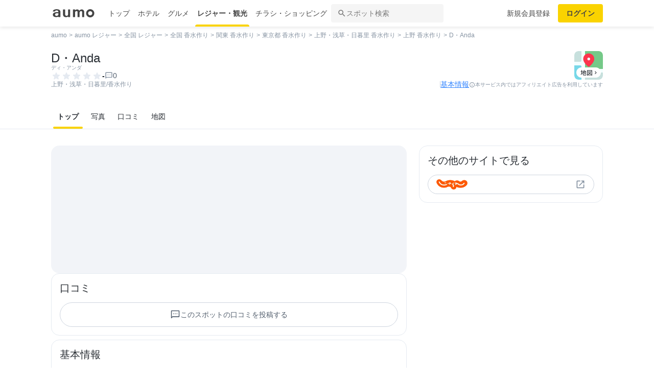

--- FILE ---
content_type: text/html; charset=utf-8
request_url: https://www.google.com/recaptcha/api2/aframe
body_size: 151
content:
<!DOCTYPE HTML><html><head><meta http-equiv="content-type" content="text/html; charset=UTF-8"></head><body><script nonce="Qe-B4ltGChXHyuUrcm5jug">/** Anti-fraud and anti-abuse applications only. See google.com/recaptcha */ try{var clients={'sodar':'https://pagead2.googlesyndication.com/pagead/sodar?'};window.addEventListener("message",function(a){try{if(a.source===window.parent){var b=JSON.parse(a.data);var c=clients[b['id']];if(c){var d=document.createElement('img');d.src=c+b['params']+'&rc='+(localStorage.getItem("rc::a")?sessionStorage.getItem("rc::b"):"");window.document.body.appendChild(d);sessionStorage.setItem("rc::e",parseInt(sessionStorage.getItem("rc::e")||0)+1);localStorage.setItem("rc::h",'1769907762162');}}}catch(b){}});window.parent.postMessage("_grecaptcha_ready", "*");}catch(b){}</script></body></html>

--- FILE ---
content_type: text/javascript
request_url: https://travel-frontend-assets.aumo.jp/dist/client/939761e.js
body_size: 468
content:
(window.webpackJsonp=window.webpackJsonp||[]).push([[17],{706:function(t,e,o){"use strict";o.r(e);var n={name:"LogoJalanNoBorder",props:{height:{type:String,default:"auto"},width:{type:String,default:"auto"}}},l=(o(990),o(2)),component=Object(l.a)(n,(function(){var t=this,e=t._self._c;return e("div",{staticClass:"at-logo-jalan"},[e("img",{directives:[{name:"lazy",rawName:"v-lazy",value:o(728),expression:"require('@/assets/images/jalan_logo.webp')"}],attrs:{height:t.height,width:t.width}})])}),[],!1,null,"f1d910bc",null);e.default=component.exports},728:function(t,e,o){t.exports=o.p+"img/jalan_logo.dfb7909.webp"},781:function(t,e,o){var content=o(991);content.__esModule&&(content=content.default),"string"==typeof content&&(content=[[t.i,content,""]]),content.locals&&(t.exports=content.locals);(0,o(12).default)("61ab1afe",content,!0,{sourceMap:!1})},990:function(t,e,o){"use strict";o(781)},991:function(t,e,o){var n=o(11)((function(i){return i[1]}));n.push([t.i,".at-logo-jalan[data-v-f1d910bc]{align-items:center;display:flex}",""]),n.locals={},t.exports=n}}]);

--- FILE ---
content_type: application/javascript; charset=utf-8
request_url: https://fundingchoicesmessages.google.com/f/AGSKWxWsc1ddi-ynOXr6mRapyrCvcsUEWpAdd2kPgs702jcHkahwG66mhBl0UmV-qwIfahmOsOhtTa9K4kOhiiZlL9nXSRnKx9KOXrzMnpHrmqPVtTWhhD9cs50kWAPJT0N__c3KXLF1AUvjwgTHuWYYH1jtBYoHoI52scK_VxUPENikoFdA3Zl3fLDeJKur/_/ad_server.&bannerid=/adv/search./layer-ads./bannerjs.php?
body_size: -1286
content:
window['eaaa1609-842f-40cf-ab17-213ee583cae5'] = true;

--- FILE ---
content_type: application/javascript; charset=utf-8;
request_url: https://dalc.valuecommerce.com/vcid?_s=https%3A%2F%2Fleisure.aumo.jp%2Fleisures%2F229071
body_size: 153
content:
vc_id_callback({"vcid":"fiB4noLI0Etd0iV4gW47liQGXrsXwEyQqQdb0FO5JVytcukKSrUJnA","vcpub":"0.863422","t":"697ea62e"})

--- FILE ---
content_type: text/javascript
request_url: https://travel-frontend-assets.aumo.jp/dist/client/2e3748f.js
body_size: 8605
content:
(window.webpackJsonp=window.webpackJsonp||[]).push([[95],{1027:function(t,e,o){var content=o(1500);content.__esModule&&(content=content.default),"string"==typeof content&&(content=[[t.i,content,""]]),content.locals&&(t.exports=content.locals);(0,o(12).default)("9e2205d0",content,!0,{sourceMap:!1})},1028:function(t,e,o){var content=o(1502);content.__esModule&&(content=content.default),"string"==typeof content&&(content=[[t.i,content,""]]),content.locals&&(t.exports=content.locals);(0,o(12).default)("4af6f08e",content,!0,{sourceMap:!1})},1029:function(t,e,o){var content=o(1504);content.__esModule&&(content=content.default),"string"==typeof content&&(content=[[t.i,content,""]]),content.locals&&(t.exports=content.locals);(0,o(12).default)("50c77ac8",content,!0,{sourceMap:!1})},1030:function(t,e,o){var content=o(1506);content.__esModule&&(content=content.default),"string"==typeof content&&(content=[[t.i,content,""]]),content.locals&&(t.exports=content.locals);(0,o(12).default)("5fe090fd",content,!0,{sourceMap:!1})},1031:function(t,e,o){var content=o(1508);content.__esModule&&(content=content.default),"string"==typeof content&&(content=[[t.i,content,""]]),content.locals&&(t.exports=content.locals);(0,o(12).default)("27ee43c4",content,!0,{sourceMap:!1})},1032:function(t,e,o){var content=o(1510);content.__esModule&&(content=content.default),"string"==typeof content&&(content=[[t.i,content,""]]),content.locals&&(t.exports=content.locals);(0,o(12).default)("6d99aef6",content,!0,{sourceMap:!1})},1033:function(t,e,o){var content=o(1512);content.__esModule&&(content=content.default),"string"==typeof content&&(content=[[t.i,content,""]]),content.locals&&(t.exports=content.locals);(0,o(12).default)("6ae1bb5d",content,!0,{sourceMap:!1})},1499:function(t,e,o){"use strict";o(1027)},1500:function(t,e,o){var r=o(11)((function(i){return i[1]}));r.push([t.i,".mol-menu-card[data-v-a66899f8]{display:flex;flex-direction:column;gap:var(--gap-xs);width:100%}.mol-menu-card__img[data-v-a66899f8]{border-radius:var(--radius-md);display:block;height:144px;-o-object-fit:cover;object-fit:cover;width:100%}.mol-menu-card__description[data-v-a66899f8]{color:var(--text-neutral-secondary);font-size:.75rem;font-weight:400;line-height:1.34}",""]),r.locals={},t.exports=r},1501:function(t,e,o){"use strict";o(1028)},1502:function(t,e,o){var r=o(11)((function(i){return i[1]}));r.push([t.i,".org-menu-card-group[data-v-38ed0e22]{display:flex;gap:var(--gap-sm);overflow-x:auto}.org-menu-card-group__item[data-v-38ed0e22]{flex-shrink:0;width:12rem}",""]),r.locals={},t.exports=r},1503:function(t,e,o){"use strict";o(1029)},1504:function(t,e,o){var r=o(11)((function(i){return i[1]}));r.push([t.i,".org-bar-chart__container[data-v-51e7ddf6]{align-items:flex-end;border-bottom:1px solid #ddd;display:flex;height:120px;justify-content:space-around;margin-bottom:8px}.org-bar-chart__bar[data-v-51e7ddf6]{background-color:#e8f0fc;width:calc(8.33333% - 4px)}.org-bar-chart__bar--top[data-v-51e7ddf6]{background-color:#3e82e9}.org-bar-chart__scale[data-v-51e7ddf6]{color:#444;display:flex;font-size:10px;font-weight:400;height:24px;justify-content:space-around}.org-bar-chart__label[data-v-51e7ddf6]{align-items:center;display:grid;justify-items:center;place-items:center;width:calc(8.33333% - 4px)}",""]),r.locals={},t.exports=r},1505:function(t,e,o){"use strict";o(1030)},1506:function(t,e,o){var r=o(11)((function(i){return i[1]}));r.push([t.i,".org-spot-review-period-analysis-box[data-v-8146c90e]{border:1px solid var(--border-neutral-primary);border-radius:var(--radius-md)}.org-spot-review-period-analysis-box__title[data-v-8146c90e]{color:var(--text-neutral-primary);font-size:.875rem;font-weight:500;line-height:1;padding:var(--box-md)}.org-spot-review-period-analysis-box__chart-box[data-v-8146c90e]{align-items:center;display:flex;height:calc(100% - 3.5rem);padding:var(--box-md)}.org-spot-review-period-analysis-box__chart[data-v-8146c90e]{flex:1}",""]),r.locals={},t.exports=r},1507:function(t,e,o){"use strict";o(1031)},1508:function(t,e,o){var r=o(11)((function(i){return i[1]}));r.push([t.i,".org-spot-review-use-case-analysis-box__name[data-v-49a5c77a]{overflow:hidden;text-overflow:ellipsis;white-space:nowrap;width:80%}.org-spot-review-use-case-analysis-box__count[data-v-49a5c77a],.org-spot-review-use-case-analysis-box__name[data-v-49a5c77a]{font-size:12px;font-weight:700;line-height:16px}.org-spot-review-use-case-analysis-box__textbox[data-v-49a5c77a]{align-items:center;display:flex;justify-content:space-between;margin-bottom:4px}.org-spot-review-use-case-analysis-box__use_case_count[data-v-49a5c77a]{margin-bottom:16px;position:relative}.org-spot-review-use-case-analysis-box__use_case_count[data-v-49a5c77a]:last-child{margin-bottom:0}.org-spot-review-use-case-analysis-box__use_case_count__inner[data-v-49a5c77a]{color:#444;display:block;font-size:14px;font-style:normal;font-weight:700;line-height:20px;overflow:hidden;text-overflow:ellipsis;white-space:nowrap;width:100%}",""]),r.locals={},t.exports=r},1509:function(t,e,o){"use strict";o(1032)},1510:function(t,e,o){var r=o(11)((function(i){return i[1]}));r.push([t.i,".org-spot-review-use-case-analysis-box[data-v-191585e2]{border:1px solid var(--border-neutral-primary);border-radius:var(--radius-md)}.org-spot-review-use-case-analysis-box__title[data-v-191585e2]{color:var(--text-neutral-primary);font-size:.875rem;font-weight:500;line-height:1;padding:var(--box-md)}.org-spot-review-use-case-analysis-box__list-box[data-v-191585e2]{align-items:center;display:flex;height:calc(100% - 3.5rem);padding:var(--box-md)}.org-spot-review-use-case-analysis-box__list[data-v-191585e2]{flex:1}",""]),r.locals={},t.exports=r},1511:function(t,e,o){"use strict";o(1033)},1512:function(t,e,o){var r=o(11)((function(i){return i[1]}));r.push([t.i,".org-spot-review-analysis-box__inner[data-v-15fe64e8]{display:flex;gap:var(--gap-xs)}.org-spot-review-analysis-box__item[data-v-15fe64e8]{flex:1}.org-spot-review-analysis-box__tab[data-v-15fe64e8]{margin-bottom:var(--gap-md)}",""]),r.locals={},t.exports=r},1642:function(t,e,o){"use strict";var r=o(774),n=(o(6),o(28)),l=(o(34),o(17),o(75),o(218),o(9),{name:"BarChart",props:{chartDatasets:{type:Array,default:function(){return[]}}},computed:{maxCount:function(){var t=this.chartDatasets.map((function(t){return t.count}));return Math.max.apply(Math,Object(n.a)(t))}},methods:{heightPercentage:function(t){return 0===this.maxCount?0:t/this.maxCount*100},formatName:function(t){var e=t.match(/\d+/);if(e){var o=e[0],r=t.split(o);return"".concat(r[0],'<span style="text-combine-upright: all;">').concat(o,"</span>").concat(r[1])}return t}}}),c=(o(1503),o(2)),d={name:"SpotReviewMonthAnalysisChart",components:{BarChart:Object(c.a)(l,(function(){var t=this,e=t._self._c;return e("div",{staticClass:"org-bar-chart"},[e("ul",{staticClass:"org-bar-chart__container"},t._l(t.chartDatasets,(function(data,o){return e("li",{key:o,staticClass:"org-bar-chart__bar",class:{"org-bar-chart__bar--top":data.count==t.maxCount},style:"height: ".concat(t.heightPercentage(data.count),"%")})})),0),e("ul",{staticClass:"org-bar-chart__scale"},t._l(t.chartDatasets,(function(data,o){return e("li",{key:o,staticClass:"org-bar-chart__label",domProps:{innerHTML:t._s(t.formatName(data.name))}})})),0)])}),[],!1,null,"51e7ddf6",null).exports},props:{reviewAnalysisMonth:{type:Array,default:function(){return[]}}}},h={name:"DetailSpotReviewPeriodAnalysisBox",components:{SpotReviewMonthAnalysisChart:Object(c.a)(d,(function(){return(0,this._self._c)("BarChart",{attrs:{chartDatasets:this.reviewAnalysisMonth}})}),[],!1,null,null,null).exports},props:{reviewAnalysisMonth:{type:Array,default:function(){return[]}}}},_=(o(1505),Object(c.a)(h,(function(){var t=this,e=t._self._c;return e("div",{staticClass:"org-spot-review-period-analysis-box"},[e("h3",{staticClass:"org-spot-review-period-analysis-box__title"},[t._v("人気の利用時期")]),e("div",{staticClass:"org-spot-review-period-analysis-box__chart-box"},[e("SpotReviewMonthAnalysisChart",{staticClass:"org-spot-review-period-analysis-box__chart",attrs:{reviewAnalysisMonth:t.reviewAnalysisMonth}})],1)])}),[],!1,null,"8146c90e",null).exports),m={name:"SpotReviewUseCaseCountList",components:{ProgressBar:o(779).a},props:{title:{type:String,default:""},reviewAnalysisUseCase:{type:Array,default:function(){return[]}}},computed:{maxCount:function(){var t=this.reviewAnalysisUseCase.map((function(t){return t.count}));return Math.max.apply(Math,Object(n.a)(t))}},methods:{calculatePercentage:function(t){return t/this.maxCount*100}}},v=(o(1507),{name:"DetailSpotReviewUseCaseAnalysisBox",components:{SpotReviewUseCaseCountList:Object(c.a)(m,(function(){var t=this,e=t._self._c;return e("ul",{staticClass:"org-spot-review-use-case-analysis-box__use_case_counts"},t._l(t.reviewAnalysisUseCase,(function(data){return e("li",{key:data.name,staticClass:"org-spot-review-use-case-analysis-box__use_case_count"},[e("div",{staticClass:"org-spot-review-use-case-analysis-box__use_case_count__inner"},[e("div",{staticClass:"org-spot-review-use-case-analysis-box__textbox"},[e("p",{staticClass:"org-spot-review-use-case-analysis-box__name"},[t._v(t._s(data.name))]),e("p",{staticClass:"org-spot-review-use-case-analysis-box__count"},[t._v(t._s(data.count.toLocaleString())+"件")])]),e("ProgressBar",{attrs:{progress:t.calculatePercentage(data.count)}})],1)])})),0)}),[],!1,null,"49a5c77a",null).exports},props:{reviewAnalysisUseCase:{type:Array,default:function(){return[]}}}}),f=(o(1509),Object(c.a)(v,(function(){var t=this,e=t._self._c;return e("div",{staticClass:"org-spot-review-use-case-analysis-box"},[e("h3",{staticClass:"org-spot-review-use-case-analysis-box__title"},[t._v("利用シーン別口コミ件数")]),e("div",{staticClass:"org-spot-review-use-case-analysis-box__list-box"},[e("SpotReviewUseCaseCountList",{staticClass:"org-spot-review-use-case-analysis-box__list",attrs:{reviewAnalysisUseCase:t.reviewAnalysisUseCase}})],1)])}),[],!1,null,"191585e2",null).exports),x={name:"DetailSpotReviewAnalysisBox",components:{TabButton:r.a,SpotReviewPeriodAnalysisBox:_,SpotReviewUseCaseAnalysisBox:f},props:{reviewAnalysis:{type:Object,default:function(){}}},data:function(){return{activeId:1}},computed:{tabs:function(){return[{id:1,title:"利用時期"},{id:2,title:"利用シーン"}]},isShowTab:function(){return this.tabs.length>1},isShowSeasonList:function(){return 1===this.activeId},isShowSceneCountList:function(){return 2===this.activeId}},methods:{selectTab:function(t){this.activeId=t}}},y=(o(1511),Object(c.a)(x,(function(){var t=this,e=t._self._c;return e("div",{staticClass:"org-spot-review-analysis-box"},[t.$device.isDesktop?e("div",{staticClass:"org-spot-review-analysis-box__inner"},[e("SpotReviewPeriodAnalysisBox",{staticClass:"org-spot-review-analysis-box__item",attrs:{reviewAnalysisMonth:t.reviewAnalysis.month}}),e("SpotReviewUseCaseAnalysisBox",{staticClass:"org-spot-review-analysis-box__item",attrs:{reviewAnalysisUseCase:t.reviewAnalysis.useCase}})],1):[t.isShowTab?e("div",{staticClass:"org-spot-review-analysis-box__tab"},[e("TabButton",{attrs:{tabs:t.tabs,activeId:t.activeId},on:{"select-tab":t.selectTab}})],1):t._e(),e("SpotReviewPeriodAnalysisBox",{directives:[{name:"show",rawName:"v-show",value:t.isShowSeasonList,expression:"isShowSeasonList"}],staticClass:"org-spot-review-analysis-box__item",attrs:{reviewAnalysisMonth:t.reviewAnalysis.month}}),e("SpotReviewUseCaseAnalysisBox",{directives:[{name:"show",rawName:"v-show",value:t.isShowSceneCountList,expression:"isShowSceneCountList"}],staticClass:"org-spot-review-analysis-box__item",attrs:{reviewAnalysisUseCase:t.reviewAnalysis.useCase}})]],2)}),[],!1,null,"15fe64e8",null));e.a=y.exports},1651:function(t,e,o){"use strict";o(20),o(46);var r={name:"DetailMenuCard",props:{menu:{type:Object,default:function(){}}}},n=(o(1499),o(2)),l={name:"DetailMenuCardGroup",components:{MenuCard:Object(n.a)(r,(function(){var t=this,e=t._self._c;return e("div",{staticClass:"mol-menu-card"},[e("img",{directives:[{name:"lazy",rawName:"v-lazy",value:t.shopImagePath(t.menu.photoPath),expression:"shopImagePath(menu.photoPath)"}],staticClass:"mol-menu-card__img",attrs:{alt:t.menu.menuName}}),e("p",{staticClass:"mol-menu-card__description"},[t._v(t._s(t.menu.description))])])}),[],!1,null,"a66899f8",null).exports},props:{menus:{type:Array,default:function(){return[]}}}},c=(o(1501),Object(n.a)(l,(function(){var t=this,e=t._self._c;return e("ul",{staticClass:"org-menu-card-group"},t._l(t.menus,(function(menu,t){return e("li",{key:menu.id,staticClass:"org-menu-card-group__item"},[e("MenuCard",{attrs:{menu:menu}})],1)})),0)}),[],!1,null,"38ed0e22",null));e.a=c.exports},1835:function(t,e,o){var content=o(2305);content.__esModule&&(content=content.default),"string"==typeof content&&(content=[[t.i,content,""]]),content.locals&&(t.exports=content.locals);(0,o(12).default)("316b4b50",content,!0,{sourceMap:!1})},2304:function(t,e,o){"use strict";o(1835)},2305:function(t,e,o){var r=o(11)((function(i){return i[1]}));r.push([t.i,".page-leisure-index__main[data-v-7ba5c6fe]{background:var(--surface-neutral-secondary-base);display:flex;flex-direction:column;gap:var(--gap-xs);padding:var(--box-xs) var(--box-xs) 0}.page-leisure-index__tickets-container[data-v-7ba5c6fe]{display:none}.page-leisure-index__p-all[data-v-7ba5c6fe]{padding:var(--box-md)}.page-leisure-index__p-tlr[data-v-7ba5c6fe]{padding:var(--box-md) var(--box-md) 0}.page-leisure-index__p-lr[data-v-7ba5c6fe]{padding:0 var(--box-md)}.page-leisure-index__carousel[data-v-7ba5c6fe]{margin-left:var(--gap-md);padding-right:var(--box-md);padding-top:var(--box-md)}.page-leisure-index__rectangle[data-v-7ba5c6fe]{align-items:center;background:var(--surface-neutral-tertiary-base);border-radius:var(--radius-lg);display:flex;justify-content:space-around;min-height:250px;padding:var(--box-md) 0}@media screen and (min-width:1080px){.page-leisure-index__main[data-v-7ba5c6fe]{background:var(--surface-neutral-primary-base);padding:0}.page-leisure-index__tickets-container[data-v-7ba5c6fe]{display:block}.page-leisure-index__rectangle[data-v-7ba5c6fe]{background:var(--surface-neutral-secondary-base)}}",""]),r.locals={},t.exports=r},2638:function(t,e,o){"use strict";o.r(e);o(45),o(20),o(46),o(9),o(47),o(3),o(22),o(18),o(32),o(33);var r=o(10),n=(o(44),o(15),o(34),o(17),o(53),o(6),o(75),o(8)),l=o(659),c=o(1639),d=o(956),h=o(955),_=o(1658),m=o(1651),v=o(1661),f=o(1662),x=o(1649),y=o(1409),w=o(1663),C=o(1642),k=o(958),S=o(959),P=o(1664),A=o(770),D=o(604),M=o(621);function T(t,e){var o=Object.keys(t);if(Object.getOwnPropertySymbols){var r=Object.getOwnPropertySymbols(t);e&&(r=r.filter((function(e){return Object.getOwnPropertyDescriptor(t,e).enumerable}))),o.push.apply(o,r)}return o}function O(t){for(var e=1;e<arguments.length;e++){var o=null!=arguments[e]?arguments[e]:{};e%2?T(Object(o),!0).forEach((function(e){Object(r.a)(t,e,o[e])})):Object.getOwnPropertyDescriptors?Object.defineProperties(t,Object.getOwnPropertyDescriptors(o)):T(Object(o)).forEach((function(e){Object.defineProperty(t,e,Object.getOwnPropertyDescriptor(o,e))}))}return t}var I={name:"LeisureDetailTop",layout:"detail",components:{Detail:l.a,TopHead:c.a,OtsTicketCardList:d.a,SpotContentsCard:h.a,SpotDescription:_.a,MenuCardGroup:m.a,ProductCarousel:v.a,FlyerCarousel:f.a,RecommendCarousel:x.a,ImageCarousel:y.a,SocialpittUgc:w.a,SpotReviewAnalysisBox:C.a,UserReviewList:k.a,ReviewActionContainer:S.a,TopArticleList:P.a,NoticeList:A.a,AdNetwork:D.a,PureAd:M.a},middleware:"fetchLeisureDetail",data:function(){return{adSlotsPC:["aumo_pc_gourmet_gourmets_sites_bottom_bigrectangle_1","aumo_pc_gourmet_gourmets_introduction_bottom_rectangle_left_1","aumo_pc_gourmet_gourmets_introduction_bottom_rectangle_right_1","aumo_pc_gourmet_gourmets_reviews_bottom_rectangle_left_1","aumo_pc_gourmet_gourmets_reviews_bottom_rectangle_right_1","aumo_pc_gourmet_gourmets_detail_bottom_rectangle_left_1","aumo_pc_gourmet_gourmets_detail_bottom_rectangle_right_1"],adSlotsSP:["aumo_sp_spot_gourmet_top_rectangle_1","aumo_sp_spot_gourmet_top_rectangle_2","aumo_sp_spot_gourmet_top_banner_1","aumo_sp_spot_gourmet_common_rectangle_1","aumo_sp_spot_gourmet_common_rectangle_2","aumo_sp_gourmets_top_overlay"]}},computed:O(O(O({},Object(n.d)("leisureDetail",["leisure","allPhotos","reviewSnaps","leafletImages"])),Object(n.d)("advertisements",["pureAds"])),{},{detailPath:function(){return this.$getLeisureDetailPath({id:this.$route.params.id})},shopDetail:function(){return this.leisure.shopDetail||{}},hasShopDetail:function(){return!!this.leisure.shopDetail},shopIdString:function(){return this.hasShopDetail?this.leisure.shopDetail.id.toString():""},information:function(){return this.leisure.leisureInformation||{}},hasListingAdContract:function(){var t;return!0===(null===(t=this.shopDetail)||void 0===t?void 0:t.hasListingAdContract)},hasOnlineFlg:function(){return 1==this.information.leisureOnlineFlg},showAds:function(){return!this.hasShopDetail},otsTickets:function(){return this.shopDetail.otsProducts||[]},showOtsTickets:function(){return this.otsTickets.length>0},showSpotReviewAnalysis:function(){var t=this.leisure.reviewAnalysis.month.reduce((function(t,e){return t+e.count}),0),e=this.leisure.reviewAnalysis.useCase.reduce((function(t,e){return t+e.count}),0);return t>=5&&e>0},hasSocialpittUgc:function(){return this.leisure.socialpittUgcTag&&this.leisure.socialpittUgcTag.tag&&this.leisure.socialpittUgcTag.tag.length>0},setSnippets:function(){return[this.snippetSiteInfo(),this.snippetPageInfo(),this.snippetFaq()]},getTitle:function(){return this.$getSpotMetaTitle({metasearchGenre:"leisure",tabName:"top",spot:this.leisure})},getDescription:function(){return this.$getSpotMetaDescription({metasearchGenre:"leisure",tabName:"top",spot:this.leisure})},getAbsolutePath:function(){return"".concat(this.$getLeisurePath()).concat(this.$route.path)},getImage:function(){var t=this.getLabelPhotos("landscape");return t&&t.length>0||(t=this.getLabelPhotos("activity"))&&t.length>0||(t=this.getLabelPhotos("interior"))&&t.length>0||(t=this.getLabelPhotos("product"))&&t.length>0?t[0].largeUrl:"https://media-assets.aumo.jp/assets/images/ogimage.png"},getRatingValue:function(){return this.leisure.rateStar},getReviewCount:function(){var t;return(null===(t=this.leisure.snapPhotos)||void 0===t?void 0:t.length)||1}}),methods:{scrollToBasicInfo:function(){var t=document.getElementById("js-basic-info-anchor");t&&t.scrollIntoView({behavior:"smooth"})},getLabelPhotos:function(label){var t=[];return this.leisure.officialPhotos.forEach((function(e){e.label=e.label||"Other",e.largeUrl=e.thumbUrl=e.url,t&&t.length>0||e.label.toLowerCase()==label&&"shopPhotos"!==e.source&&t.push(e)})),this.allPhotos.map((function(e){e.label=e.label||"Other",t&&t.length>0||e.label.toLowerCase()==label&&"shopPhotos"!==e.source&&t.push(e)})),t},snippetSiteInfo:function(){return{innerHTML:'{\n          "@context": "http://schema.org",\n          "@type": "WebSite",\n          "url": "https://'.concat("leisure.aumo.jp",'",\n          "potentialAction": {\n            "@type": "SearchAction",\n            "target": "').concat("leisure.aumo.jp",'/leisures/search?spotKeyword={query}",\n            "query-input": "required name=query"\n          }\n        }'),type:"application/ld+json"}},snippetPageInfo:function(){var t,e,o;return this.pageInfoStructuredData({spotGenre:"leisure",spotName:this.leisure.name.replace(/"/g,""),imageUrl:this.leisure.snippetImageUrl,absoluteUrl:this.getAbsolutePath,address:this.leisure.address,subAreaName:(null===(t=this.leisure.subArea)||void 0===t?void 0:t.name)||"",prefectureName:(null===(e=this.leisure.prefecture)||void 0===e?void 0:e.name)||"",postalCode:this.leisure.address.match(/\d{3}-?\d{4}/)||"",phone:this.leisure.phone||"",latitude:this.leisure.latitude,longitude:this.leisure.longitude,ratingValue:this.getRatingValue,reviewCount:this.getReviewCount,photos:this.leisure.snapPhotos,description:(null===(o=this.leisure.caption)||void 0===o?void 0:o.replace(/"/g,""))||""})},snippetFaq:function(){return this.faqStructuredData({absoluteUrl:this.getAbsolutePath,openTime:this.leisure.openTime,holiday:this.leisure.holiday,accessInfo:this.leisure.leisureInformation.access,comment:this.leisure.snapPhotos[0]?this.leisure.snapPhotos[0].comment:null,canParking:this.leisure.leisureInformation.parking})}},head:function(){return{title:this.getTitle,meta:[{hid:"description",name:"description",content:this.getDescription},{name:"google-site-verification",content:"eNJD-wF-FFzVtzdUKl0_8IyrMaGPuWzK-o-rXLxAj9w"},{hid:"og:url",property:"og:url",content:this.getAbsolutePath},{hid:"og:title",property:"og:title",content:this.getTitle},{hid:"og:description",property:"og:description",content:this.getDescription},{hid:"og:image",property:"og:image",content:this.getImage},{hid:"twitter:title",property:"twitter:title",content:this.getTitle},{hid:"twitter:description",property:"twitter:description",content:this.getDescription},{hid:"twitter:image",property:"twitter:image",content:this.getImage}],link:[this.$CanonicalTag()],__dangerouslyDisableSanitizers:["script"],script:[{innerHTML:this.googleBidder({slots:this.$device.isDesktop?this.adSlotsPC:this.adSlotsSP,isSetKeyValue:!0,genre:"leisure",requestPath:this.$route.path})},{innerHTML:this.prebidBidder()},{innerHTML:this.initFlux()},{innerHTML:this.amazonBidder(this.$device.isDesktop?this.adSlotsPC:this.adSlotsSP)},{innerHTML:this.requestAdServer()},{innerHTML:this.spotInterstitialAd(this.leisure.shopDetail)}].concat(this.setSnippets)}}},j=(o(2304),o(2)),component=Object(j.a)(I,(function(){var t=this,e=t._self._c;return e("div",{staticClass:"page-leisure-index"},[e("Detail",{attrs:{summary:t.leisure},scopedSlots:t._u([{key:"head",fn:function(){return[e("TopHead",{attrs:{summary:t.leisure,"detail-path":t.detailPath,"is-official":t.hasShopDetail,"has-listing-ad-contract":t.hasListingAdContract,"has-online-flg":t.hasOnlineFlg,"all-photos":t.allPhotos,area:t.leisure.mainArea,categories:t.leisure.subCategories},on:{"scroll-to-basic-info":t.scrollToBasicInfo}})]},proxy:!0},{key:"main",fn:function(){var o,r,n,l,c,d,h,_,m;return[e("div",{staticClass:"page-leisure-index__main"},[t.showOtsTickets?e("div",{staticClass:"page-leisure-index__tickets-container"},[e("SpotContentsCard",{attrs:{title:"プラン","total-count":t.otsTickets.length,"is-shown-more":t.otsTickets.length>6,href:"".concat(t.detailPath,"/tickets")}},[e("OtsTicketCardList",{staticClass:"page-leisure-index__carousel",attrs:{tickets:t.otsTickets.slice(0,6),"shop-id":t.shopIdString,direction:"horizontal","size-type":"md"}})],1)],1):t._e(),t.leisure.catchCopy||t.leisure.description?e("SpotContentsCard",[e("SpotDescription",{staticClass:"page-leisure-index__p-all",attrs:{"catch-copy":t.leisure.catchCopy,description:t.leisure.description}})],1):t._e(),t.showAds?[t.$device.isDesktop?e("div",{staticClass:"page-leisure-index__rectangle"},[e("AdNetwork",{attrs:{setData:t.adNetworkSetValue("aumo_pc_gourmet_gourmets_introduction_bottom_rectangle_left_1")}}),e("AdNetwork",{attrs:{setData:t.adNetworkSetValue("aumo_pc_gourmet_gourmets_introduction_bottom_rectangle_right_1")}})],1):t._e(),t.$device.isMobileOrTablet?e("div",{staticClass:"page-leisure-index__rectangle"},[e("AdNetwork",{attrs:{setData:t.adNetworkSetValue("aumo_sp_spot_gourmet_top_rectangle_1")}})],1):t._e()]:t._e(),(null===(o=t.leisure.productThemes)||void 0===o?void 0:o.length)>0?[t._l(t.leisure.productThemes,(function(o,r){var n;return[(null===(n=o.products)||void 0===n?void 0:n.length)>0?e("SpotContentsCard",{key:o.id,attrs:{title:o.title,"total-count":o.products.length,"is-shown-more":o.products.length>6,href:"".concat(t.detailPath,"/products/themes/").concat(o.id)}},[e("ProductCarousel",{staticClass:"page-leisure-index__carousel",attrs:{products:o.products.slice(0,6)}})],1):t._e()]}))]:t._e(),(null===(r=t.leafletImages)||void 0===r?void 0:r.length)>0?e("SpotContentsCard",{attrs:{title:"チラシ","total-count":t.leafletImages.length,"is-shown-more":t.leafletImages.length>6,href:"".concat(t.detailPath,"/flyers")}},[e("FlyerCarousel",{staticClass:"page-leisure-index__carousel",attrs:{flyers:t.leafletImages.slice(0,6)}})],1):t._e(),(null===(n=t.leisure.shopHighlights)||void 0===n?void 0:n.length)>0?e("SpotContentsCard",{attrs:{title:"おすすめポイント","total-count":t.leisure.shopHighlights.length,"is-shown-more":t.leisure.shopHighlights.length>6,href:"".concat(t.detailPath,"/recommended")}},[e("RecommendCarousel",{staticClass:"page-leisure-index__carousel",attrs:{recommends:t.leisure.shopHighlights.slice(0,6),isShop:t.hasShopDetail}})],1):t._e(),(null===(l=t.leisure.shopMenus)||void 0===l?void 0:l.length)>0?e("SpotContentsCard",{attrs:{title:"メニュー","total-count":t.leisure.shopMenus.length,"is-shown-more":t.leisure.shopMenus.length>6,href:"".concat(t.detailPath,"/plans")}},[e("MenuCardGroup",{staticClass:"page-leisure-index__carousel",attrs:{menus:t.leisure.shopMenus.slice(0,6)}})],1):t._e(),(null===(c=t.allPhotos)||void 0===c?void 0:c.length)>0?e("SpotContentsCard",{attrs:{title:"投稿写真","total-count":t.allPhotos.length,"is-shown-more":t.allPhotos.length>9,href:"".concat(t.detailPath,"/photos")}},[e("ImageCarousel",{staticClass:"page-leisure-index__carousel",attrs:{images:t.allPhotos.slice(0,9),shape:"grid","size-type":"sm","is-responsive":!0,"total-count":t.allPhotos.length}})],1):t._e(),t.hasSocialpittUgc?e("SpotContentsCard",{attrs:{title:"Instagram投稿写真"}},[e("SocialpittUgc",{attrs:{socialpittUgcTag:t.leisure.socialpittUgcTag}})],1):t._e(),t.showSpotReviewAnalysis?e("SpotContentsCard",{attrs:{title:"口コミの概要","is-shown-more":!1,"tooltip-title":"表示データについて","tooltip-text":"aumoアプリに投稿されたユーザーの口コミをもとに作成しております。"}},[e("SpotReviewAnalysisBox",{staticClass:"page-leisure-index__p-tlr",attrs:{"review-analysis":t.leisure.reviewAnalysis}})],1):t._e(),e("SpotContentsCard",{attrs:{title:"口コミ","total-count":t.reviewSnaps.length,"is-shown-more":t.reviewSnaps.length>3,href:"".concat(t.detailPath,"/reviews")}},[t.reviewSnaps.length>0?e("UserReviewList",{staticClass:"page-leisure-index__p-lr",attrs:{reviews:t.reviewSnaps.slice(0,3),"detail-path":t.detailPath}}):t._e(),e("ReviewActionContainer",{attrs:{"spot-uuid":t.leisure.spotUuid}})],1),t.showAds&&(null===(d=t.reviewSnaps)||void 0===d?void 0:d.length)>0?[t.$device.isDesktop?e("div",{staticClass:"page-leisure-index__rectangle"},[e("AdNetwork",{attrs:{setData:t.adNetworkSetValue("aumo_pc_gourmet_gourmets_reviews_bottom_rectangle_left_1")}}),e("AdNetwork",{attrs:{setData:t.adNetworkSetValue("aumo_pc_gourmet_gourmets_reviews_bottom_rectangle_right_1")}})],1):e("div",{staticClass:"page-leisure-index__rectangle"},[(t.ad=t.pureAds.find((function(t){return"aumo_sp_spot_gourmet_top_rectangle_2"===t.frameName})))?e("PureAd",{attrs:{ad:t.ad}}):e("AdNetwork",{attrs:{setData:t.adNetworkSetValue("aumo_sp_spot_gourmet_top_rectangle_2")}})],1)]:t._e(),(null===(h=t.leisure.relatedArticles)||void 0===h?void 0:h.length)>0?e("SpotContentsCard",{attrs:{title:"記事","total-count":t.leisure.relatedArticles.length,"is-shown-more":t.$device.isDesktop?t.leisure.relatedArticles.length>6:t.leisure.relatedArticles.length>3,href:"".concat(t.detailPath,"/reviews?article=true")}},[e("TopArticleList",{attrs:{articles:t.leisure.relatedArticles.slice(0,6)}})],1):t._e(),t.showAds&&(null===(_=t.leisure.relatedArticles)||void 0===_?void 0:_.length)>0?[t.$device.isMobileOrTablet?e("div",{staticClass:"page-leisure-index__rectangle"},[e("AdNetwork",{attrs:{setData:t.adNetworkSetValue("aumo_sp_spot_gourmet_top_banner_1")}})],1):t._e()]:t._e(),(null===(m=t.leisure.notices)||void 0===m?void 0:m.length)>0?e("SpotContentsCard",{attrs:{title:"お知らせ","total-count":t.leisure.notices.length,"is-shown-more":t.leisure.notices.length>3,href:"".concat(t.detailPath,"/notices")}},[e("NoticeList",{attrs:{notices:t.leisure.notices.slice(0,3)}})],1):t._e()],2)]},proxy:!0}])})],1)}),[],!1,null,"7ba5c6fe",null);e.default=component.exports},618:function(t,e,o){"use strict";e.a={beforeDestroy:function(){this.unfixedScroll()},methods:{fixedScroll:function(){document.body.style.overflow="hidden"},unfixedScroll:function(){document.body.style.removeProperty("overflow")}}}},648:function(t,e,o){var content=o(761);content.__esModule&&(content=content.default),"string"==typeof content&&(content=[[t.i,content,""]]),content.locals&&(t.exports=content.locals);(0,o(12).default)("45d92dc0",content,!0,{sourceMap:!1})},649:function(t,e,o){var content=o(763);content.__esModule&&(content=content.default),"string"==typeof content&&(content=[[t.i,content,""]]),content.locals&&(t.exports=content.locals);(0,o(12).default)("cb719814",content,!0,{sourceMap:!1})},677:function(t,e,o){var content=o(941);content.__esModule&&(content=content.default),"string"==typeof content&&(content=[[t.i,content,""]]),content.locals&&(t.exports=content.locals);(0,o(12).default)("703e94e0",content,!0,{sourceMap:!1})},678:function(t,e,o){var content=o(943);content.__esModule&&(content=content.default),"string"==typeof content&&(content=[[t.i,content,""]]),content.locals&&(t.exports=content.locals);(0,o(12).default)("23e0d07f",content,!0,{sourceMap:!1})},760:function(t,e,o){"use strict";o(648)},761:function(t,e,o){var r=o(11)((function(i){return i[1]}));r.push([t.i,".org-tab-button[data-v-301a8d76]{background:#fff;border-radius:8px 8px 0 0}.org-tab-button__inner[data-v-301a8d76]{border:1px solid #444;border-radius:4px;display:flex}.org-tab-button__inner button[data-v-301a8d76]{border-right:1px solid;box-sizing:border-box;color:#444;cursor:pointer;font-size:12px;line-height:1.34;margin:0;padding:6px 8px;width:100%}.org-tab-button__inner button.active[data-v-301a8d76]{background:#444;color:#fff;cursor:inherit}.org-tab-button__inner button[data-v-301a8d76]:last-child{border-right:none}",""]),r.locals={},t.exports=r},762:function(t,e,o){"use strict";o(649)},763:function(t,e,o){var r=o(11)((function(i){return i[1]}));r.push([t.i,".at-progress-bar[data-v-52efa650]{background-color:#e8f0fc;height:3px;position:relative;width:100%}.at-progress-bar__inner[data-v-52efa650]{background-color:#3e82e9;height:100%;position:absolute}",""]),r.locals={},t.exports=r},774:function(t,e,o){"use strict";o(25);var r={name:"TabButton",props:{tabs:{type:Array,default:function(){return[]}},activeId:{type:Number,default:null}},methods:{selectTab:function(t){this.$emit("select-tab",t)}}},n=(o(760),o(2)),component=Object(n.a)(r,(function(){var t=this,e=t._self._c;return e("div",{staticClass:"org-tab-button"},[e("div",{staticClass:"org-tab-button__inner"},t._l(t.tabs,(function(o,r){return e("button",{key:r,class:{active:o.id===t.activeId},on:{click:function(e){o.id!==t.activeId&&t.selectTab(o.id)}}},[t._v(t._s(o.title))])})),0)])}),[],!1,null,"301a8d76",null);e.a=component.exports},779:function(t,e,o){"use strict";o(25);var r={name:"ProgressBar",props:{progress:{type:Number,default:100}}},n=(o(762),o(2)),component=Object(n.a)(r,(function(){var t=this._self._c;return t("div",{staticClass:"at-progress-bar"},[t("div",{staticClass:"at-progress-bar__inner",style:"width: ".concat(this.progress,"%")})])}),[],!1,null,"52efa650",null);e.a=component.exports},940:function(t,e,o){"use strict";o(677)},941:function(t,e,o){var r=o(11)((function(i){return i[1]}));r.push([t.i,".mol-ots-ticket-card[data-v-2064aec2]{background:var(--surface-neutral-primary-base);border:1px solid var(--border-neutral-secondary);border-radius:var(--radius-lg);display:flex;flex-direction:column;height:100%;justify-content:space-between;padding:var(--box-md)}.mol-ots-ticket-card__inner[data-v-2064aec2]{display:grid;grid-column-gap:var(--gap-md);-moz-column-gap:var(--gap-md);column-gap:var(--gap-md);grid-template-columns:auto 1fr}.mol-ots-ticket-card__img[data-v-2064aec2]{border-radius:var(--radius-md);display:block;grid-column:1;grid-row:1;height:96px;-o-object-fit:cover;object-fit:cover;width:96px}.mol-ots-ticket-card__title[data-v-2064aec2]{color:var(--text-neutral-primary);display:-webkit-box;font-size:1rem;font-weight:500;line-height:1.5;-webkit-box-orient:vertical;-webkit-line-clamp:4;grid-column:2;grid-row:1;overflow:hidden;text-overflow:ellipsis}.mol-ots-ticket-card__plan-list[data-v-2064aec2]{grid-column:1/3;grid-row:2}.mol-ots-ticket-card__plan-item[data-v-2064aec2]{padding:var(--box-md) 0}.mol-ots-ticket-card__plan-item+.mol-ots-ticket-card__plan-item[data-v-2064aec2]{border-top:1px solid var(--border-neutral-primary)}.mol-ots-ticket-card__discount[data-v-2064aec2]{margin-bottom:var(--gap-xs)}.mol-ots-ticket-card__plan-contents[data-v-2064aec2]{align-items:center;display:flex;justify-content:space-between}.mol-ots-ticket-card__plan-title[data-v-2064aec2]{color:var(--text-neutral-primary);flex:1;font-size:.875rem;font-weight:500;line-height:1}.mol-ots-ticket-card__price-box[data-v-2064aec2]{align-items:flex-end;display:flex;flex-direction:column;width:6rem}.mol-ots-ticket-card__button-container[data-v-2064aec2]{text-align:right}.mol-ots-ticket-card__button[data-v-2064aec2]{width:100%}@media screen and (min-width:1080px){.mol-ots-ticket-card--pc-large .mol-ots-ticket-card__img[data-v-2064aec2]{border-radius:var(--radius-md);display:block;grid-column:1;grid-row:1/3;height:200px;-o-object-fit:cover;object-fit:cover;width:300px}.mol-ots-ticket-card--pc-large .mol-ots-ticket-card__title[data-v-2064aec2]{color:var(--text-neutral-primary);display:-webkit-box;font-size:1.25rem;font-weight:500;line-height:1.2;-webkit-box-orient:vertical;-webkit-line-clamp:3;grid-column:2;grid-row:1;overflow:hidden;text-overflow:ellipsis}.mol-ots-ticket-card--pc-large .mol-ots-ticket-card__plan-list[data-v-2064aec2]{grid-column:2;grid-row:2}.mol-ots-ticket-card--pc-large .mol-ots-ticket-card__button[data-v-2064aec2]{width:auto}}",""]),r.locals={},t.exports=r},942:function(t,e,o){"use strict";o(678)},943:function(t,e,o){var r=o(11)((function(i){return i[1]}));r.push([t.i,".org-ots-ticket-card-list[data-v-2e0005cc]{display:flex}.org-ots-ticket-card-list--vertical[data-v-2e0005cc]{flex-direction:column;gap:var(--gap-md)}.org-ots-ticket-card-list--horizontal[data-v-2e0005cc]{gap:var(--gap-sm);overflow-x:auto}.org-ots-ticket-card-list--horizontal .org-ots-ticket-card-list__item[data-v-2e0005cc]{flex-shrink:0;width:20rem}.org-ots-ticket-card-list__item[data-v-2e0005cc]{background:var(--surface-neutral-primary-base)}",""]),r.locals={},t.exports=r},956:function(t,e,o){"use strict";o(40),o(9);var r=o(641),n=o(614),l=o(600),c={name:"DetailOtsTicketCard",components:{Badge:r.a,PriceInfo:n.a,Button:l.a},props:{ticket:{type:Object,default:function(){}},shopId:{type:String,default:""},isPcLarge:{type:Boolean,default:!1}},data:function(){return{aumoTopPath:this.$getAumoTopPath()}},computed:{title:function(){return"".concat(this.ticket.title," ").concat(this.ticket.otsPrices[0].title)},price:function(){return parseInt(this.ticket.otsPrices[0].sellingPrice).toLocaleString()},url:function(){return"".concat(this.$getAumoTopPath(),"/shops/").concat(this.ticket.teaShopId,"/ots/products/").concat(this.ticket.id)}},methods:{isDiscounted:function(t){return t&&t>0},discountText:function(t){return"".concat(t,"%OFF")},sendEvent:function(){this.$sendGaEvent("click",{event_category:"URL",event_label:"shop-ots-ticket-detail-".concat(this.ticket.id),shop_id:this.shopId})}}},d=(o(940),o(2)),h={name:"DetailOtsTicketCardList",components:{OtsTicketCard:Object(d.a)(c,(function(){var t=this,e=t._self._c;return e("div",{staticClass:"mol-ots-ticket-card",class:{"mol-ots-ticket-card--pc-large":t.isPcLarge}},[e("div",{staticClass:"mol-ots-ticket-card__inner"},[e("img",{directives:[{name:"lazy",rawName:"v-lazy",value:t.ticket.thumbImageWebpUrl,expression:"ticket.thumbImageWebpUrl"}],staticClass:"mol-ots-ticket-card__img",attrs:{alt:t.title}}),e("div",{staticClass:"mol-ots-ticket-card__title"},[t._v(t._s(this.ticket.title))]),e("ul",{staticClass:"mol-ots-ticket-card__plan-list"},t._l(t.ticket.otsPrices,(function(o){return e("li",{key:o.id,staticClass:"mol-ots-ticket-card__plan-item"},[t.isDiscounted(o.discountRate)?e("Badge",{attrs:{text:t.discountText(o.discountRate),"color-type":"discounted","size-type":"sm"}}):t._e(),e("div",{staticClass:"mol-ots-ticket-card__plan-contents"},[e("div",{staticClass:"mol-ots-ticket-card__plan-title"},[t._v(t._s(o.title))]),e("div",{staticClass:"mol-ots-ticket-card__price-box"},[t.isDiscounted(o.discountRate)?[e("PriceInfo",{attrs:{price:o.listPrice,"size-type":"sm","is-strikethrough":!0}}),e("PriceInfo",{attrs:{price:o.sellingPrice,"size-type":"xl","is-discount":!0}})]:[e("PriceInfo",{attrs:{price:o.sellingPrice,"size-type":"xl"}})]],2)])],1)})),0)]),e("div",{staticClass:"mol-ots-ticket-card__button-container"},[e("Button",{staticClass:"mol-ots-ticket-card__button",attrs:{tag:"a",href:t.url,"color-type":"secondary","size-type":"md"},on:{click:t.sendEvent}},[t._v("チケット詳細")])],1)])}),[],!1,null,"2064aec2",null).exports},props:{tickets:{type:Array,default:function(){return[]}},shopId:{type:String,default:""},direction:{type:String,default:"vertical",validator:function(t){return["vertical","horizontal"].includes(t)}},isPcLarge:{type:Boolean,default:!1}}},_=(o(942),Object(d.a)(h,(function(){var t=this,e=t._self._c;return e("ul",{staticClass:"org-ots-ticket-card-list",class:"org-ots-ticket-card-list--".concat(t.direction)},t._l(t.tickets,(function(o,r){return e("li",{key:o.id,staticClass:"org-ots-ticket-card-list__item"},[e("OtsTicketCard",{attrs:{ticket:o,"shop-id":t.shopId,"is-pc-large":t.isPcLarge}})],1)})),0)}),[],!1,null,"2e0005cc",null));e.a=_.exports}}]);

--- FILE ---
content_type: application/javascript;charset=UTF-8
request_url: https://jp.popin.cc/popin_discovery/recommend?mode=new&url=https%3A%2F%2Fpopinad.cc%2F&alg=ltr&media=gourmet_aumo_glossom&agency=popinag&device=pc&extra=mac&topn=50&ad=10&uid=eadeda08c47b3a710521769907758054&info=eyJ1c2VyX3RkX29zIjoiTWFjIiwidXNlcl90ZF9vc192ZXJzaW9uIjoiMTAuMTUuNyIsInVzZXJfdGRfYnJvd3NlciI6IkNocm9tZSIsInVzZXJfdGRfYnJvd3Nlcl92ZXJzaW9uIjoiMTMxLjAuMCIsInVzZXJfdGRfc2NyZWVuIjoiMTI4MHg3MjAiLCJ1c2VyX3RkX3ZpZXdwb3J0IjoiMTI4MHg3MjAiLCJ1c2VyX3RkX3VzZXJfYWdlbnQiOiJNb3ppbGxhLzUuMCAoTWFjaW50b3NoOyBJbnRlbCBNYWMgT1MgWCAxMF8xNV83KSBBcHBsZVdlYktpdC81MzcuMzYgKEtIVE1MLCBsaWtlIEdlY2tvKSBDaHJvbWUvMTMxLjAuMC4wIFNhZmFyaS81MzcuMzY7IENsYXVkZUJvdC8xLjA7ICtjbGF1ZGVib3RAYW50aHJvcGljLmNvbSkiLCJ1c2VyX3RkX3JlZmVycmVyIjoiIiwidXNlcl90ZF9wYXRoIjoiL2xlaXN1cmVzLzIyOTA3MSIsInVzZXJfdGRfY2hhcnNldCI6InV0Zi04IiwidXNlcl90ZF9sYW5ndWFnZSI6ImVuLXVzQHBvc2l4IiwidXNlcl90ZF9jb2xvciI6IjI0LWJpdCIsInVzZXJfdGRfdGl0bGUiOiJEJUUzJTgzJUJCQW5kYSUyMC0lMjAlRTQlQjglOEElRTklODclOEUlMjAoJUUzJTgyJUFGJUUzJTgzJUE5JUUzJTgzJTk1JUUzJTgzJTg4JUUzJTgzJUJCJUU1JUI3JUE1JUU4JThBJUI4KSVFMyU4MSVBRSVFNSU4RiVBMyVFMyU4MiVCMyVFMyU4MyU5RiVFMyU4MiU4NCVFMyU4MiVBMiVFMyU4MiVBRiVFMyU4MiVCQiVFMyU4MiVCOSVFNiU4MyU4NSVFNSVBMCVCMSVFRiVCRCU5Q2F1bW8lNUIlRTMlODIlQTIlRTMlODIlQTYlRTMlODMlQTIlNUQiLCJ1c2VyX3RkX3VybCI6Imh0dHBzOi8vbGVpc3VyZS5hdW1vLmpwL2xlaXN1cmVzLzIyOTA3MSIsInVzZXJfdGRfcGxhdGZvcm0iOiJMaW51eCB4ODZfNjQiLCJ1c2VyX3RkX2hvc3QiOiJsZWlzdXJlLmF1bW8uanAiLCJ1c2VyX3RkX2RldmljZSI6InBjIiwidXNlcl9kZXZpY2UiOiJwYyIsInVzZXJfdGltZSI6MTc2OTkwNzc1ODA3NCwiZnJ1aXRfYm94X3Bvc2l0aW9uIjoiIiwiZnJ1aXRfc3R5bGUiOiIifQ==&r_category=all&callback=popInRequestCallBack0
body_size: 677
content:
popInRequestCallBack0({"author_name":null,"image":"","common_category":null,"image_url":null,"title":"","category":"","keyword":[],"url":"https://popinad.cc/","pubdate":"","related":[],"hot":[],"share":0,"pop":[],"ad":[],"ad_video":[],"ad_image":[],"ad_wave":[],"ad_vast_wave":[],"ad_reserved":[],"ad_reserved_video":[],"ad_reserved_image":[],"ad_reserved_wave":[],"recommend":[],"cookie":[],"cf":[],"e_ranking":[],"time":1769907760,"logid":"764b55d1-9ca1-4eb1-884f-4f74f9fb525a","alg":"ltr","safe_image":null,"safe_text":null,"identity":null,"ip":"13.59.18.178","comment_like":[],"comment_comments":[],"article_wave":[],"cdata":"e30=","dmf":"m","fraud_control":false});